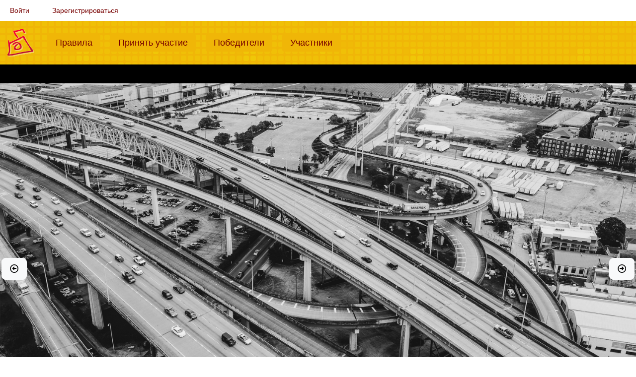

--- FILE ---
content_type: text/html; charset=UTF-8
request_url: https://fotokonkurs.ru/photo/443393
body_size: 4649
content:
<!DOCTYPE html>
<html lang="ru">
    <head>
        <meta charset="UTF-8">
        <title>Извилины в мозгу инженера — конкурс &quot;Мосты&quot; — Фотоконкурс.ру</title>
        <meta name="description" content="">
        <meta content="width=device-width, initial-scale=1.0" name="viewport">

        <link rel="shortcut icon" href="/favicon.ico" type="image/x-icon">
        <link rel="apple-touch-icon" href="/apple-touch-icon.png">
        <link rel="apple-touch-icon" sizes="57x57" href="/apple-touch-icon-57x57.png">
        <link rel="apple-touch-icon" sizes="72x72" href="/apple-touch-icon-72x72.png">
        <link rel="apple-touch-icon" sizes="76x76" href="/apple-touch-icon-76x76.png">
        <link rel="apple-touch-icon" sizes="114x114" href="/apple-touch-icon-114x114.png">
        <link rel="apple-touch-icon" sizes="120x120" href="/apple-touch-icon-120x120.png">
        <link rel="apple-touch-icon" sizes="144x144" href="/apple-touch-icon-144x144.png">
        <link rel="apple-touch-icon" sizes="152x152" href="/apple-touch-icon-152x152.png">
        <link rel="apple-touch-icon" sizes="180x180" href="/apple-touch-icon-180x180.png">

            <meta property="og:type" content="website">
    <meta property="og:url" content="https://fotokonkurs.ru/photo/443393">
    <meta property="og:title" content="Извилины в мозгу инженера">
    <meta property="og:description" content="Фотография на конкурсе &laquo;Мосты&raquo;">
    <meta property="og:image" content="https://img.fotokonkurs.ru/cache/photo_1000w/photos/2024/02/2/3e900161ee7b354f33ddb8dde4006cd6/a563812b681d477d09136d2553000553.jpeg">
    <meta property="fb:app_id" content="803280610038933">

                    <link rel="stylesheet" href="/build/262.c981224e.css"><link rel="stylesheet" href="/build/app.7cb07ed0.css">
                        </head>
    <body>
                        
            
            
            <div class="container-fluid">
    <nav class="navbar navbar-expand navbar-light" id="user-menu">
        <ul class="navbar-nav">
                            <li class="nav-item"><a class="nav-link" href="/i/login?redirect=/photo/443393">Войти</a></li>
                <li class="nav-item"><a class="nav-link" href="/i/registration">Зарегистрироваться</a></li>
                    </ul>
    </nav>
</div>

            <div id="top-menu">
                <div class="container-fluid">
                    <nav class="navbar navbar-expand-lg navbar-light">
                        <a href="/" class="navbar-brand"><img src="/img/logo.png" alt="Фотоконкурс.ру"></a>
                        <button class="navbar-toggler" type="button" data-bs-toggle="collapse" data-bs-target="#top-menu-content" aria-controls="top-menu-content" aria-expanded="false" aria-label="Меню">
                          <span class="navbar-toggler-icon"></span>
                        </button>
                        <div class="collapse navbar-collapse" id="top-menu-content">
                            <ul class="navbar-nav mr-auto">
                                <li class="nav-item ">
                                    <a class="nav-link" href="/rules">Правила<span class="sr-only">(current)</span></a>
                                </li>
                                <li class="nav-item ">
                                    <a class="nav-link" href="/my/add-photo/step1">Принять участие<span class="sr-only">(current)</span></a>
                                </li>
                                <li class="nav-item ">
                                    <a class="nav-link" href="/winners">Победители<span class="sr-only">(current)</span></a>
                                </li>
                                <li class="nav-item ">
                                    <a class="nav-link" href="/user">Участники<span class="sr-only">(current)</span></a>
                                </li>
                            </ul>
                        </div>
                    </nav>
                </div>
            </div>

                <div id="photo-container" style="background-color: #000000"><a href="https://fotokonkurs.ru/photo/443388#photo" class="btn btn-light btn-lg prev-photo" title="Предыдущая фотография: Завершен / Зелёная группа">
            <i class="far fa-arrow-alt-circle-left"></i>
        </a><a href="https://fotokonkurs.ru/photo/443395#photo" class="btn btn-light btn-lg next-photo" title="Следующая фотография: Завершен / Зелёная группа">
            <i class="far fa-arrow-alt-circle-right"></i>
        </a><div id="photo">
        <img alt="Извилины в мозгу инженера" data-width="3277"
             src="https://img.fotokonkurs.ru/cache/photo_1500w/photos/2024/02/2/3e900161ee7b354f33ddb8dde4006cd6/a563812b681d477d09136d2553000553.jpeg"
             sizes="(min-aspect-ratio: 3277/1800) calc(calc(100vh - 1px) * 1.8205555555556), 100vw"
             srcset="https://img.fotokonkurs.ru/cache/photo_500w/photos/2024/02/2/3e900161ee7b354f33ddb8dde4006cd6/a563812b681d477d09136d2553000553.jpeg 500w,
                                https://img.fotokonkurs.ru/cache/photo_1000w/photos/2024/02/2/3e900161ee7b354f33ddb8dde4006cd6/a563812b681d477d09136d2553000553.jpeg 1000w,
                                https://img.fotokonkurs.ru/cache/photo_1500w/photos/2024/02/2/3e900161ee7b354f33ddb8dde4006cd6/a563812b681d477d09136d2553000553.jpeg 1500w,
                                https://img.fotokonkurs.ru/cache/photo_2000w/photos/2024/02/2/3e900161ee7b354f33ddb8dde4006cd6/a563812b681d477d09136d2553000553.jpeg 2000w,
                                https://img.fotokonkurs.ru/cache/photo_2500w/photos/2024/02/2/3e900161ee7b354f33ddb8dde4006cd6/a563812b681d477d09136d2553000553.jpeg 2500w,
                                https://img.fotokonkurs.ru/cache/photo_3000w/photos/2024/02/2/3e900161ee7b354f33ddb8dde4006cd6/a563812b681d477d09136d2553000553.jpeg 3000w">
    </div>
</div>

<div class="container-fluid row">
    <div class="col">
        <div class="row mb-3" id="select-photo-bg">
            <div class="col" style="background-color: #ffffff;"></div>
            <div class="col" style="background-color: #bbbbbb;"></div>
            <div class="col" style="background-color: #999999;"></div>
            <div class="col" style="background-color: #666666;"></div>
            <div class="col" style="background-color: #333333;"></div>
            <div class="col" style="background-color: #000000;"></div>
            <div class="col-auto">
                <a href="https://img.fotokonkurs.ru/cache/original/photos/2024/02/2/3e900161ee7b354f33ddb8dde4006cd6/a563812b681d477d09136d2553000553.jpeg" target="_blank" class="btn btn-light">
                    <i class="far fa-image"></i>
                    Посмотреть оригинал
                </a>
            </div>
            <div class="btn-group" role="group">
    <button id="btn-share" type="button" class="btn btn-secondary dropdown-toggle" data-bs-toggle="dropdown" aria-expanded="false">
      <i class="fal fa-share-alt"></i> Поделиться
    </button>
    <div class="dropdown-menu" aria-labelledby="btn-share">
      <a class="dropdown-item js-share-facebook" href="#" data-href="https://fotokonkurs.ru/photo/443393" data-hashtag="#Фотоконкурс"><i class="fab fa-facebook"></i> Facebook</a>
          </div>
</div>
        </div>
    </div>
</div>
            <div class="container-fluid content">
                





                    <div class="container-fluid">
        
        
        
        <div class="text-center mb-3">
                <span class="user-line">
                        <img src="/img/user/hidden_mode.png" class="online" title="Режим невидимки" alt="Режим невидимки" width="16" height="16">
        
                                <a href="/user/Svetlana-511"><img src="https://img.fotokonkurs.ru/cache/user_avatar/users/avatars/c16bc037aec1601bfb9be520baddf8f74bfaf04a.jpg" title="Svetlana (Svetlana-511)" alt="Svetlana" class="avatar" width="24" height="24"></a>
            

                    <img src="/img/status/8990dab584bdb6148cd4f11a0899b8014deb1b81.gif" class="avatar" title="Мыльница" alt="Мыльница" width="24" height="24">
        
                    <img src="/img/status/pro.png" class="avatar" alt="PRO" width="24" height="24">
        
        
                    <a href="/user/Svetlana-511">Svetlana <small>(Svetlana-511)</small></a>
            </span>

            / Извилины в мозгу инженера
            /
                            <a href="/contest/2030">Мосты</a>
                                        / Зелёная группа
                        / Выбыла во Втором раунде
                                </div>


        
        
        <p class="text-center">

            
            
                                </p>

                <div class="tab-content">
            <div class="tab-pane fade show active" id="discussion" role="tabpanel">
                

<div class="d-flex mb-3 p-1 bg-light">
    <div class="flex-grow-1 align-self-center">
            </div>
    <div class="d-flex">
                    </div>
</div>

<div id="comments">
        
    <ul>
                            <li>
        

<div class="comment" id="comment_1638051">

    
            <span class="user-line">
                        <img src="/img/user/offline.png" class="online" title="Не на сайте" alt="Не на сайте" width="16" height="16">
        
                                <a href="/user/natalya-584"><img src="https://img.fotokonkurs.ru/cache/user_avatar/users/avatars/2b538997351174d05e75ddc4858691a89e5cf671.jpg" title="Наталья (natalya-584)" alt="Наталья" class="avatar" width="24" height="24"></a>
            

                    <img src="/img/status/3b1fed221f7cb27482eae074ca1657fcc7d8fa40.gif" class="avatar" title="Скрытый потенциал" alt="Скрытый потенциал" width="24" height="24">
        
        
        
                    <a href="/user/natalya-584">Наталья <small>(natalya-584)</small></a>
            </span>


        
        <small class="ms-3 show-on-hover">5 февр. 2024 г., 11:59:21</small>

        <small class="ms-3 show-on-hover">
            <a href="#comment_1638051" title="Постоянная ссылка на этот комментарий (правый клик, чтобы скопировать)">#</a>
        </small>

        
        
        <div class="comment-actions">
            <span class="comment-rank" id="comment-rank-1638051">

    <span title="рейтинг комментария" class="rating-neu">
        0
    </span>

    </span>


            <span class="show-on-hover">
                
                
                
                            </span>
        </div>
        <div>
            
            <div>
                <p>Это эстакады. Не мосты.</p>
            </div>

            <br>
            <small>
                                            </small>
        </div>
    
    
</div>

            
    <ul>
                            <li>
        

<div class="comment" id="comment_1638052">

    
            <span class="user-line">
                        <img src="/img/user/offline.png" class="online" title="Не на сайте" alt="Не на сайте" width="16" height="16">
        
                                <a href="/user/ritta"><img src="https://img.fotokonkurs.ru/cache/user_avatar/users/avatars/98915e01c0ffe4f03671f3debff299162f960aef.jpg" title="Rita (ritta)" alt="Rita" class="avatar" width="24" height="24"></a>
            

                    <img src="/img/status/3b1fed221f7cb27482eae074ca1657fcc7d8fa40.gif" class="avatar" title="Скрытый потенциал" alt="Скрытый потенциал" width="24" height="24">
        
        
        
                    <a href="/user/ritta">Rita <small>(ritta)</small></a>
            </span>


        
        <small class="ms-3 show-on-hover">5 февр. 2024 г., 12:08:42</small>

        <small class="ms-3 show-on-hover">
            <a href="#comment_1638052" title="Постоянная ссылка на этот комментарий (правый клик, чтобы скопировать)">#</a>
        </small>

                    <small class="show-on-hover ms-3">
                <a href="#comment_1638051" class="link-to-parent" title="Ссылка на родительский комментарий" data-id="1638051">↑</a>
            </small>
        
        
        <div class="comment-actions">
            <span class="comment-rank" id="comment-rank-1638052">

    <span title="рейтинг комментария" class="rating-pos">
        +2
    </span>

    </span>


            <span class="show-on-hover">
                
                
                
                            </span>
        </div>
        <div>
            
            <div>
                <p>Эстакада - это разновидность моста.</p>
            </div>

            <br>
            <small>
                                            </small>
        </div>
    
    
</div>

            
    <ul>
            </ul>

    </li>

            </ul>

    </li>

            </ul>

        
</div>

            </div>
                            <div class="tab-pane fade" id="rates" role="tabpanel">
                                            <h3>Оценки Кураторов на предварительном распределении по группам</h3>
                                                    <p class="alert alert-warning">Эта функция доступна только для <a href="/pro">PRO</a></p>
                                                                                </div>
                        <div class="tab-pane fade" id="bookmarks" role="tabpanel">
                            </div>
            <div class="tab-pane fade" id="stars" role="tabpanel">

                
                                            <p class="alert alert-warning">Эта функция доступна только для <a href="/pro">PRO</a></p>
                    
                
                
            </div>
            <div class="tab-pane fade p-3" id="info" role="tabpanel">
                    <p>Автор указал, что изображение было сделано на камеру, собственноручно.</p>
                            </div>
        </div>
    </div>
            </div>
        
                    <footer class="footer">
                <div class="container">
                    <span class="text-muted">Мы соревнуемся с 2005 года</span>
                    |
                    <span class="text-muted">Текущее время 22 янв. 2026 г., 02:29:48</span>
                    |
                    <span class="text-muted"><a href="/i/feedback">Обратная связь</a></span>
                    |
                    <span class="text-muted"><a href="/privacy-policy">Политика конфиденциальности</a></span>
                    |
                    <span class="text-muted"><a href="https://www.facebook.com/fotokonkurs.ru/" target="_blank"><i class="fab fa-facebook"></i></a></span>
                </div>
            </footer>
        
        <div id="scroll-top"><i class="fa fa-caret-up fa-2x"></i></div>

                                    <script type="text/javascript" >
                   (function(m,e,t,r,i,k,a){m[i]=m[i]||function(){(m[i].a=m[i].a||[]).push(arguments)};
                   m[i].l=1*new Date();
                   for (var j = 0; j < document.scripts.length; j++) {if (document.scripts[j].src === r) { return; }}
                   k=e.createElement(t),a=e.getElementsByTagName(t)[0],k.async=1,k.src=r,a.parentNode.insertBefore(k,a)})
                   (window, document, "script", "https://mc.yandex.ru/metrika/tag.js", "ym");

                   ym(52938379, "init", {
                        clickmap:false,
                        trackLinks:false,
                        accurateTrackBounce:true
                   });
                </script>
                <noscript><div><img src="https://mc.yandex.ru/watch/52938379" style="position:absolute; left:-9999px;" alt="" /></div></noscript>
                        <script>
                var config = {
                    MERCURE_SUBSCRIBE_URL: "https\u003A\/\/fotokonkurs.ru\/.well\u002Dknown\/mercure\u003Ftopic\u003Dhttp\u00253A\u00252F\u00252Ffotokonkurs.ru\u00252Fcomment\u00252Fnew"
                };
            </script>
            <script src="/build/runtime.fc46f4c3.js" defer></script><script src="/build/815.5f855a3c.js" defer></script><script src="/build/262.02e8f73f.js" defer></script><script src="/build/app.63fbe4b4.js" defer></script>
            </body>
</html>
